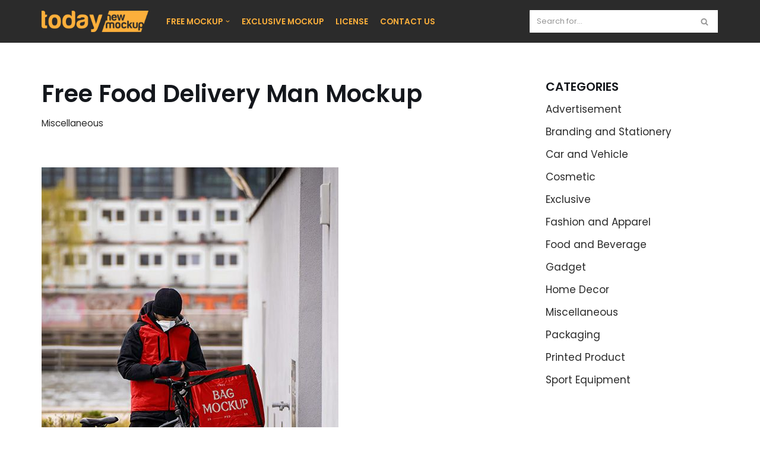

--- FILE ---
content_type: text/html; charset=UTF-8
request_url: https://newmockup.today/other/free-food-delivery-man-mockup/
body_size: 15840
content:
<!DOCTYPE html>
<html lang="en-US">

<head>
	
	<script src="https://cdn.paddle.com/paddle/paddle.js"></script>
<script type="text/javascript">
	Paddle.Setup({ vendor: 111007 });
</script>
	
	<!-- Google Tag Manager -->
<script>(function(w,d,s,l,i){w[l]=w[l]||[];w[l].push({'gtm.start':
new Date().getTime(),event:'gtm.js'});var f=d.getElementsByTagName(s)[0],
j=d.createElement(s),dl=l!='dataLayer'?'&l='+l:'';j.async=true;j.src=
'https://www.googletagmanager.com/gtm.js?id='+i+dl;f.parentNode.insertBefore(j,f);
})(window,document,'script','dataLayer','GTM-5TP37PBC');</script>
<!-- End Google Tag Manager -->
	
	
<!-- Google tag (gtag.js) -->
<script async src="https://www.googletagmanager.com/gtag/js?id=G-MRQE0ZX0EG"></script>
<script>
  window.dataLayer = window.dataLayer || [];
  function gtag(){dataLayer.push(arguments);}
  gtag('js', new Date());

  gtag('config', 'G-MRQE0ZX0EG');
</script>

	<!-- Google Tag Manager (noscript) -->
<noscript><iframe src="https://www.googletagmanager.com/ns.html?id=GTM-5TP37PBC"
height="0" width="0" style="display:none;visibility:hidden"></iframe></noscript>
<!-- End Google Tag Manager (noscript) -->
	
	<script async custom-element="amp-auto-ads"
        src="https://cdn.ampproject.org/v0/amp-auto-ads-0.1.js">
</script>
	
	<meta charset="UTF-8">
	<meta name="viewport" content="width=device-width, initial-scale=1, minimum-scale=1">
	<link rel="profile" href="http://gmpg.org/xfn/11">
			<link rel="pingback" href="https://newmockup.today/xmlrpc.php">
		<meta name='robots' content='index, follow, max-image-preview:large, max-snippet:-1, max-video-preview:-1' />

	<!-- This site is optimized with the Yoast SEO plugin v25.6 - https://yoast.com/wordpress/plugins/seo/ -->
	<title>Free Food Delivery Man Mockup - Free mockup</title>
	<meta name="description" content="Download our Free Food Delivery Man Mockup and see how your projects reach a higher level of professionalism." />
	<link rel="canonical" href="https://newmockup.today/other/free-food-delivery-man-mockup/" />
	<meta property="og:locale" content="en_US" />
	<meta property="og:type" content="article" />
	<meta property="og:title" content="Free Food Delivery Man Mockup - Free mockup" />
	<meta property="og:description" content="Download our Free Food Delivery Man Mockup and see how your projects reach a higher level of professionalism." />
	<meta property="og:url" content="https://newmockup.today/other/free-food-delivery-man-mockup/" />
	<meta property="og:site_name" content="Free mockup" />
	<meta property="article:published_time" content="2024-01-02T17:00:00+00:00" />
	<meta property="og:image" content="https://newmockup.today/wp-content/uploads/2023/12/Preview_today_small_free-food-delivery-man-mockup.jpg" />
	<meta property="og:image:width" content="300" />
	<meta property="og:image:height" content="300" />
	<meta property="og:image:type" content="image/jpeg" />
	<meta name="author" content="mockuptoday" />
	<meta name="twitter:card" content="summary_large_image" />
	<meta name="twitter:label1" content="Written by" />
	<meta name="twitter:data1" content="mockuptoday" />
	<meta name="twitter:label2" content="Est. reading time" />
	<meta name="twitter:data2" content="1 minute" />
	<script type="application/ld+json" class="yoast-schema-graph">{"@context":"https://schema.org","@graph":[{"@type":"Article","@id":"https://newmockup.today/other/free-food-delivery-man-mockup/#article","isPartOf":{"@id":"https://newmockup.today/other/free-food-delivery-man-mockup/"},"author":{"name":"mockuptoday","@id":"https://newmockup.today/#/schema/person/65d4132ffa3c3f32e0419a81213102fb"},"headline":"Free Food Delivery Man Mockup","datePublished":"2024-01-02T17:00:00+00:00","mainEntityOfPage":{"@id":"https://newmockup.today/other/free-food-delivery-man-mockup/"},"wordCount":57,"commentCount":0,"publisher":{"@id":"https://newmockup.today/#organization"},"image":{"@id":"https://newmockup.today/other/free-food-delivery-man-mockup/#primaryimage"},"thumbnailUrl":"https://newmockup.today/wp-content/uploads/2023/12/Preview_today_small_free-food-delivery-man-mockup.jpg","keywords":["backpack","bicycle","bike","box","brand","branding","delivery","food","free","freebie","man","pack","package","packaging"],"articleSection":["Miscellaneous"],"inLanguage":"en-US","potentialAction":[{"@type":"CommentAction","name":"Comment","target":["https://newmockup.today/other/free-food-delivery-man-mockup/#respond"]}]},{"@type":"WebPage","@id":"https://newmockup.today/other/free-food-delivery-man-mockup/","url":"https://newmockup.today/other/free-food-delivery-man-mockup/","name":"Free Food Delivery Man Mockup - Free mockup","isPartOf":{"@id":"https://newmockup.today/#website"},"primaryImageOfPage":{"@id":"https://newmockup.today/other/free-food-delivery-man-mockup/#primaryimage"},"image":{"@id":"https://newmockup.today/other/free-food-delivery-man-mockup/#primaryimage"},"thumbnailUrl":"https://newmockup.today/wp-content/uploads/2023/12/Preview_today_small_free-food-delivery-man-mockup.jpg","datePublished":"2024-01-02T17:00:00+00:00","description":"Download our Free Food Delivery Man Mockup and see how your projects reach a higher level of professionalism.","breadcrumb":{"@id":"https://newmockup.today/other/free-food-delivery-man-mockup/#breadcrumb"},"inLanguage":"en-US","potentialAction":[{"@type":"ReadAction","target":["https://newmockup.today/other/free-food-delivery-man-mockup/"]}]},{"@type":"ImageObject","inLanguage":"en-US","@id":"https://newmockup.today/other/free-food-delivery-man-mockup/#primaryimage","url":"https://newmockup.today/wp-content/uploads/2023/12/Preview_today_small_free-food-delivery-man-mockup.jpg","contentUrl":"https://newmockup.today/wp-content/uploads/2023/12/Preview_today_small_free-food-delivery-man-mockup.jpg","width":300,"height":300,"caption":"small_free-food-delivery-man-mockup"},{"@type":"BreadcrumbList","@id":"https://newmockup.today/other/free-food-delivery-man-mockup/#breadcrumb","itemListElement":[{"@type":"ListItem","position":1,"name":"Home","item":"https://newmockup.today/"},{"@type":"ListItem","position":2,"name":"Free Food Delivery Man Mockup"}]},{"@type":"WebSite","@id":"https://newmockup.today/#website","url":"https://newmockup.today/","name":"Free mockup","description":"new mockup today","publisher":{"@id":"https://newmockup.today/#organization"},"potentialAction":[{"@type":"SearchAction","target":{"@type":"EntryPoint","urlTemplate":"https://newmockup.today/?s={search_term_string}"},"query-input":{"@type":"PropertyValueSpecification","valueRequired":true,"valueName":"search_term_string"}}],"inLanguage":"en-US"},{"@type":"Organization","@id":"https://newmockup.today/#organization","name":"Free mockup","url":"https://newmockup.today/","logo":{"@type":"ImageObject","inLanguage":"en-US","@id":"https://newmockup.today/#/schema/logo/image/","url":"https://newmockup.today/wp-content/uploads/2021/09/cropped-newmockuptoday_2.png","contentUrl":"https://newmockup.today/wp-content/uploads/2021/09/cropped-newmockuptoday_2.png","width":250,"height":50,"caption":"Free mockup"},"image":{"@id":"https://newmockup.today/#/schema/logo/image/"}},{"@type":"Person","@id":"https://newmockup.today/#/schema/person/65d4132ffa3c3f32e0419a81213102fb","name":"mockuptoday","image":{"@type":"ImageObject","inLanguage":"en-US","@id":"https://newmockup.today/#/schema/person/image/","url":"https://secure.gravatar.com/avatar/d37d209642a606633b1b31234da4eea5?s=96&d=mm&r=g","contentUrl":"https://secure.gravatar.com/avatar/d37d209642a606633b1b31234da4eea5?s=96&d=mm&r=g","caption":"mockuptoday"},"sameAs":["http://newmockup.today"],"url":"https://newmockup.today/author/mockuptoday/"}]}</script>
	<!-- / Yoast SEO plugin. -->


<link rel='dns-prefetch' href='//www.googletagmanager.com' />
<link rel='dns-prefetch' href='//fonts.googleapis.com' />
<link rel='dns-prefetch' href='//pagead2.googlesyndication.com' />
<link rel="alternate" type="application/rss+xml" title="Free mockup &raquo; Feed" href="https://newmockup.today/feed/" />
<link rel="alternate" type="application/rss+xml" title="Free mockup &raquo; Comments Feed" href="https://newmockup.today/comments/feed/" />
<link rel="alternate" type="application/rss+xml" title="Free mockup &raquo; Free Food Delivery Man Mockup Comments Feed" href="https://newmockup.today/other/free-food-delivery-man-mockup/feed/" />
		<!-- This site uses the Google Analytics by MonsterInsights plugin v9.11.1 - Using Analytics tracking - https://www.monsterinsights.com/ -->
							<script src="//www.googletagmanager.com/gtag/js?id=G-MRQE0ZX0EG"  data-cfasync="false" data-wpfc-render="false" type="text/javascript" async></script>
			<script data-cfasync="false" data-wpfc-render="false" type="text/javascript">
				var mi_version = '9.11.1';
				var mi_track_user = true;
				var mi_no_track_reason = '';
								var MonsterInsightsDefaultLocations = {"page_location":"https:\/\/newmockup.today\/other\/free-food-delivery-man-mockup\/"};
								if ( typeof MonsterInsightsPrivacyGuardFilter === 'function' ) {
					var MonsterInsightsLocations = (typeof MonsterInsightsExcludeQuery === 'object') ? MonsterInsightsPrivacyGuardFilter( MonsterInsightsExcludeQuery ) : MonsterInsightsPrivacyGuardFilter( MonsterInsightsDefaultLocations );
				} else {
					var MonsterInsightsLocations = (typeof MonsterInsightsExcludeQuery === 'object') ? MonsterInsightsExcludeQuery : MonsterInsightsDefaultLocations;
				}

								var disableStrs = [
										'ga-disable-G-MRQE0ZX0EG',
									];

				/* Function to detect opted out users */
				function __gtagTrackerIsOptedOut() {
					for (var index = 0; index < disableStrs.length; index++) {
						if (document.cookie.indexOf(disableStrs[index] + '=true') > -1) {
							return true;
						}
					}

					return false;
				}

				/* Disable tracking if the opt-out cookie exists. */
				if (__gtagTrackerIsOptedOut()) {
					for (var index = 0; index < disableStrs.length; index++) {
						window[disableStrs[index]] = true;
					}
				}

				/* Opt-out function */
				function __gtagTrackerOptout() {
					for (var index = 0; index < disableStrs.length; index++) {
						document.cookie = disableStrs[index] + '=true; expires=Thu, 31 Dec 2099 23:59:59 UTC; path=/';
						window[disableStrs[index]] = true;
					}
				}

				if ('undefined' === typeof gaOptout) {
					function gaOptout() {
						__gtagTrackerOptout();
					}
				}
								window.dataLayer = window.dataLayer || [];

				window.MonsterInsightsDualTracker = {
					helpers: {},
					trackers: {},
				};
				if (mi_track_user) {
					function __gtagDataLayer() {
						dataLayer.push(arguments);
					}

					function __gtagTracker(type, name, parameters) {
						if (!parameters) {
							parameters = {};
						}

						if (parameters.send_to) {
							__gtagDataLayer.apply(null, arguments);
							return;
						}

						if (type === 'event') {
														parameters.send_to = monsterinsights_frontend.v4_id;
							var hookName = name;
							if (typeof parameters['event_category'] !== 'undefined') {
								hookName = parameters['event_category'] + ':' + name;
							}

							if (typeof MonsterInsightsDualTracker.trackers[hookName] !== 'undefined') {
								MonsterInsightsDualTracker.trackers[hookName](parameters);
							} else {
								__gtagDataLayer('event', name, parameters);
							}
							
						} else {
							__gtagDataLayer.apply(null, arguments);
						}
					}

					__gtagTracker('js', new Date());
					__gtagTracker('set', {
						'developer_id.dZGIzZG': true,
											});
					if ( MonsterInsightsLocations.page_location ) {
						__gtagTracker('set', MonsterInsightsLocations);
					}
										__gtagTracker('config', 'G-MRQE0ZX0EG', {"forceSSL":"true","link_attribution":"true"} );
										window.gtag = __gtagTracker;										(function () {
						/* https://developers.google.com/analytics/devguides/collection/analyticsjs/ */
						/* ga and __gaTracker compatibility shim. */
						var noopfn = function () {
							return null;
						};
						var newtracker = function () {
							return new Tracker();
						};
						var Tracker = function () {
							return null;
						};
						var p = Tracker.prototype;
						p.get = noopfn;
						p.set = noopfn;
						p.send = function () {
							var args = Array.prototype.slice.call(arguments);
							args.unshift('send');
							__gaTracker.apply(null, args);
						};
						var __gaTracker = function () {
							var len = arguments.length;
							if (len === 0) {
								return;
							}
							var f = arguments[len - 1];
							if (typeof f !== 'object' || f === null || typeof f.hitCallback !== 'function') {
								if ('send' === arguments[0]) {
									var hitConverted, hitObject = false, action;
									if ('event' === arguments[1]) {
										if ('undefined' !== typeof arguments[3]) {
											hitObject = {
												'eventAction': arguments[3],
												'eventCategory': arguments[2],
												'eventLabel': arguments[4],
												'value': arguments[5] ? arguments[5] : 1,
											}
										}
									}
									if ('pageview' === arguments[1]) {
										if ('undefined' !== typeof arguments[2]) {
											hitObject = {
												'eventAction': 'page_view',
												'page_path': arguments[2],
											}
										}
									}
									if (typeof arguments[2] === 'object') {
										hitObject = arguments[2];
									}
									if (typeof arguments[5] === 'object') {
										Object.assign(hitObject, arguments[5]);
									}
									if ('undefined' !== typeof arguments[1].hitType) {
										hitObject = arguments[1];
										if ('pageview' === hitObject.hitType) {
											hitObject.eventAction = 'page_view';
										}
									}
									if (hitObject) {
										action = 'timing' === arguments[1].hitType ? 'timing_complete' : hitObject.eventAction;
										hitConverted = mapArgs(hitObject);
										__gtagTracker('event', action, hitConverted);
									}
								}
								return;
							}

							function mapArgs(args) {
								var arg, hit = {};
								var gaMap = {
									'eventCategory': 'event_category',
									'eventAction': 'event_action',
									'eventLabel': 'event_label',
									'eventValue': 'event_value',
									'nonInteraction': 'non_interaction',
									'timingCategory': 'event_category',
									'timingVar': 'name',
									'timingValue': 'value',
									'timingLabel': 'event_label',
									'page': 'page_path',
									'location': 'page_location',
									'title': 'page_title',
									'referrer' : 'page_referrer',
								};
								for (arg in args) {
																		if (!(!args.hasOwnProperty(arg) || !gaMap.hasOwnProperty(arg))) {
										hit[gaMap[arg]] = args[arg];
									} else {
										hit[arg] = args[arg];
									}
								}
								return hit;
							}

							try {
								f.hitCallback();
							} catch (ex) {
							}
						};
						__gaTracker.create = newtracker;
						__gaTracker.getByName = newtracker;
						__gaTracker.getAll = function () {
							return [];
						};
						__gaTracker.remove = noopfn;
						__gaTracker.loaded = true;
						window['__gaTracker'] = __gaTracker;
					})();
									} else {
										console.log("");
					(function () {
						function __gtagTracker() {
							return null;
						}

						window['__gtagTracker'] = __gtagTracker;
						window['gtag'] = __gtagTracker;
					})();
									}
			</script>
							<!-- / Google Analytics by MonsterInsights -->
		<script type="text/javascript">
/* <![CDATA[ */
window._wpemojiSettings = {"baseUrl":"https:\/\/s.w.org\/images\/core\/emoji\/15.0.3\/72x72\/","ext":".png","svgUrl":"https:\/\/s.w.org\/images\/core\/emoji\/15.0.3\/svg\/","svgExt":".svg","source":{"concatemoji":"https:\/\/newmockup.today\/wp-includes\/js\/wp-emoji-release.min.js?ver=6.6.4"}};
/*! This file is auto-generated */
!function(i,n){var o,s,e;function c(e){try{var t={supportTests:e,timestamp:(new Date).valueOf()};sessionStorage.setItem(o,JSON.stringify(t))}catch(e){}}function p(e,t,n){e.clearRect(0,0,e.canvas.width,e.canvas.height),e.fillText(t,0,0);var t=new Uint32Array(e.getImageData(0,0,e.canvas.width,e.canvas.height).data),r=(e.clearRect(0,0,e.canvas.width,e.canvas.height),e.fillText(n,0,0),new Uint32Array(e.getImageData(0,0,e.canvas.width,e.canvas.height).data));return t.every(function(e,t){return e===r[t]})}function u(e,t,n){switch(t){case"flag":return n(e,"\ud83c\udff3\ufe0f\u200d\u26a7\ufe0f","\ud83c\udff3\ufe0f\u200b\u26a7\ufe0f")?!1:!n(e,"\ud83c\uddfa\ud83c\uddf3","\ud83c\uddfa\u200b\ud83c\uddf3")&&!n(e,"\ud83c\udff4\udb40\udc67\udb40\udc62\udb40\udc65\udb40\udc6e\udb40\udc67\udb40\udc7f","\ud83c\udff4\u200b\udb40\udc67\u200b\udb40\udc62\u200b\udb40\udc65\u200b\udb40\udc6e\u200b\udb40\udc67\u200b\udb40\udc7f");case"emoji":return!n(e,"\ud83d\udc26\u200d\u2b1b","\ud83d\udc26\u200b\u2b1b")}return!1}function f(e,t,n){var r="undefined"!=typeof WorkerGlobalScope&&self instanceof WorkerGlobalScope?new OffscreenCanvas(300,150):i.createElement("canvas"),a=r.getContext("2d",{willReadFrequently:!0}),o=(a.textBaseline="top",a.font="600 32px Arial",{});return e.forEach(function(e){o[e]=t(a,e,n)}),o}function t(e){var t=i.createElement("script");t.src=e,t.defer=!0,i.head.appendChild(t)}"undefined"!=typeof Promise&&(o="wpEmojiSettingsSupports",s=["flag","emoji"],n.supports={everything:!0,everythingExceptFlag:!0},e=new Promise(function(e){i.addEventListener("DOMContentLoaded",e,{once:!0})}),new Promise(function(t){var n=function(){try{var e=JSON.parse(sessionStorage.getItem(o));if("object"==typeof e&&"number"==typeof e.timestamp&&(new Date).valueOf()<e.timestamp+604800&&"object"==typeof e.supportTests)return e.supportTests}catch(e){}return null}();if(!n){if("undefined"!=typeof Worker&&"undefined"!=typeof OffscreenCanvas&&"undefined"!=typeof URL&&URL.createObjectURL&&"undefined"!=typeof Blob)try{var e="postMessage("+f.toString()+"("+[JSON.stringify(s),u.toString(),p.toString()].join(",")+"));",r=new Blob([e],{type:"text/javascript"}),a=new Worker(URL.createObjectURL(r),{name:"wpTestEmojiSupports"});return void(a.onmessage=function(e){c(n=e.data),a.terminate(),t(n)})}catch(e){}c(n=f(s,u,p))}t(n)}).then(function(e){for(var t in e)n.supports[t]=e[t],n.supports.everything=n.supports.everything&&n.supports[t],"flag"!==t&&(n.supports.everythingExceptFlag=n.supports.everythingExceptFlag&&n.supports[t]);n.supports.everythingExceptFlag=n.supports.everythingExceptFlag&&!n.supports.flag,n.DOMReady=!1,n.readyCallback=function(){n.DOMReady=!0}}).then(function(){return e}).then(function(){var e;n.supports.everything||(n.readyCallback(),(e=n.source||{}).concatemoji?t(e.concatemoji):e.wpemoji&&e.twemoji&&(t(e.twemoji),t(e.wpemoji)))}))}((window,document),window._wpemojiSettings);
/* ]]> */
</script>

<style id='wp-emoji-styles-inline-css' type='text/css'>

	img.wp-smiley, img.emoji {
		display: inline !important;
		border: none !important;
		box-shadow: none !important;
		height: 1em !important;
		width: 1em !important;
		margin: 0 0.07em !important;
		vertical-align: -0.1em !important;
		background: none !important;
		padding: 0 !important;
	}
</style>
<link rel='stylesheet' id='wp-block-library-css' href='https://newmockup.today/wp-includes/css/dist/block-library/style.min.css?ver=6.6.4' type='text/css' media='all' />
<style id='global-styles-inline-css' type='text/css'>
:root{--wp--preset--aspect-ratio--square: 1;--wp--preset--aspect-ratio--4-3: 4/3;--wp--preset--aspect-ratio--3-4: 3/4;--wp--preset--aspect-ratio--3-2: 3/2;--wp--preset--aspect-ratio--2-3: 2/3;--wp--preset--aspect-ratio--16-9: 16/9;--wp--preset--aspect-ratio--9-16: 9/16;--wp--preset--color--black: #000000;--wp--preset--color--cyan-bluish-gray: #abb8c3;--wp--preset--color--white: #ffffff;--wp--preset--color--pale-pink: #f78da7;--wp--preset--color--vivid-red: #cf2e2e;--wp--preset--color--luminous-vivid-orange: #ff6900;--wp--preset--color--luminous-vivid-amber: #fcb900;--wp--preset--color--light-green-cyan: #7bdcb5;--wp--preset--color--vivid-green-cyan: #00d084;--wp--preset--color--pale-cyan-blue: #8ed1fc;--wp--preset--color--vivid-cyan-blue: #0693e3;--wp--preset--color--vivid-purple: #9b51e0;--wp--preset--color--neve-link-color: var(--nv-primary-accent);--wp--preset--color--neve-link-hover-color: var(--nv-secondary-accent);--wp--preset--color--nv-site-bg: var(--nv-site-bg);--wp--preset--color--nv-light-bg: var(--nv-light-bg);--wp--preset--color--nv-dark-bg: var(--nv-dark-bg);--wp--preset--color--neve-text-color: var(--nv-text-color);--wp--preset--color--nv-text-dark-bg: var(--nv-text-dark-bg);--wp--preset--color--nv-c-1: var(--nv-c-1);--wp--preset--color--nv-c-2: var(--nv-c-2);--wp--preset--gradient--vivid-cyan-blue-to-vivid-purple: linear-gradient(135deg,rgba(6,147,227,1) 0%,rgb(155,81,224) 100%);--wp--preset--gradient--light-green-cyan-to-vivid-green-cyan: linear-gradient(135deg,rgb(122,220,180) 0%,rgb(0,208,130) 100%);--wp--preset--gradient--luminous-vivid-amber-to-luminous-vivid-orange: linear-gradient(135deg,rgba(252,185,0,1) 0%,rgba(255,105,0,1) 100%);--wp--preset--gradient--luminous-vivid-orange-to-vivid-red: linear-gradient(135deg,rgba(255,105,0,1) 0%,rgb(207,46,46) 100%);--wp--preset--gradient--very-light-gray-to-cyan-bluish-gray: linear-gradient(135deg,rgb(238,238,238) 0%,rgb(169,184,195) 100%);--wp--preset--gradient--cool-to-warm-spectrum: linear-gradient(135deg,rgb(74,234,220) 0%,rgb(151,120,209) 20%,rgb(207,42,186) 40%,rgb(238,44,130) 60%,rgb(251,105,98) 80%,rgb(254,248,76) 100%);--wp--preset--gradient--blush-light-purple: linear-gradient(135deg,rgb(255,206,236) 0%,rgb(152,150,240) 100%);--wp--preset--gradient--blush-bordeaux: linear-gradient(135deg,rgb(254,205,165) 0%,rgb(254,45,45) 50%,rgb(107,0,62) 100%);--wp--preset--gradient--luminous-dusk: linear-gradient(135deg,rgb(255,203,112) 0%,rgb(199,81,192) 50%,rgb(65,88,208) 100%);--wp--preset--gradient--pale-ocean: linear-gradient(135deg,rgb(255,245,203) 0%,rgb(182,227,212) 50%,rgb(51,167,181) 100%);--wp--preset--gradient--electric-grass: linear-gradient(135deg,rgb(202,248,128) 0%,rgb(113,206,126) 100%);--wp--preset--gradient--midnight: linear-gradient(135deg,rgb(2,3,129) 0%,rgb(40,116,252) 100%);--wp--preset--font-size--small: 13px;--wp--preset--font-size--medium: 20px;--wp--preset--font-size--large: 36px;--wp--preset--font-size--x-large: 42px;--wp--preset--spacing--20: 0.44rem;--wp--preset--spacing--30: 0.67rem;--wp--preset--spacing--40: 1rem;--wp--preset--spacing--50: 1.5rem;--wp--preset--spacing--60: 2.25rem;--wp--preset--spacing--70: 3.38rem;--wp--preset--spacing--80: 5.06rem;--wp--preset--shadow--natural: 6px 6px 9px rgba(0, 0, 0, 0.2);--wp--preset--shadow--deep: 12px 12px 50px rgba(0, 0, 0, 0.4);--wp--preset--shadow--sharp: 6px 6px 0px rgba(0, 0, 0, 0.2);--wp--preset--shadow--outlined: 6px 6px 0px -3px rgba(255, 255, 255, 1), 6px 6px rgba(0, 0, 0, 1);--wp--preset--shadow--crisp: 6px 6px 0px rgba(0, 0, 0, 1);}:where(body) { margin: 0; }.wp-site-blocks > .alignleft { float: left; margin-right: 2em; }.wp-site-blocks > .alignright { float: right; margin-left: 2em; }.wp-site-blocks > .aligncenter { justify-content: center; margin-left: auto; margin-right: auto; }:where(.wp-site-blocks) > * { margin-block-start: 24px; margin-block-end: 0; }:where(.wp-site-blocks) > :first-child { margin-block-start: 0; }:where(.wp-site-blocks) > :last-child { margin-block-end: 0; }:root { --wp--style--block-gap: 24px; }:root :where(.is-layout-flow) > :first-child{margin-block-start: 0;}:root :where(.is-layout-flow) > :last-child{margin-block-end: 0;}:root :where(.is-layout-flow) > *{margin-block-start: 24px;margin-block-end: 0;}:root :where(.is-layout-constrained) > :first-child{margin-block-start: 0;}:root :where(.is-layout-constrained) > :last-child{margin-block-end: 0;}:root :where(.is-layout-constrained) > *{margin-block-start: 24px;margin-block-end: 0;}:root :where(.is-layout-flex){gap: 24px;}:root :where(.is-layout-grid){gap: 24px;}.is-layout-flow > .alignleft{float: left;margin-inline-start: 0;margin-inline-end: 2em;}.is-layout-flow > .alignright{float: right;margin-inline-start: 2em;margin-inline-end: 0;}.is-layout-flow > .aligncenter{margin-left: auto !important;margin-right: auto !important;}.is-layout-constrained > .alignleft{float: left;margin-inline-start: 0;margin-inline-end: 2em;}.is-layout-constrained > .alignright{float: right;margin-inline-start: 2em;margin-inline-end: 0;}.is-layout-constrained > .aligncenter{margin-left: auto !important;margin-right: auto !important;}.is-layout-constrained > :where(:not(.alignleft):not(.alignright):not(.alignfull)){margin-left: auto !important;margin-right: auto !important;}body .is-layout-flex{display: flex;}.is-layout-flex{flex-wrap: wrap;align-items: center;}.is-layout-flex > :is(*, div){margin: 0;}body .is-layout-grid{display: grid;}.is-layout-grid > :is(*, div){margin: 0;}body{padding-top: 0px;padding-right: 0px;padding-bottom: 0px;padding-left: 0px;}a:where(:not(.wp-element-button)){text-decoration: underline;}:root :where(.wp-element-button, .wp-block-button__link){background-color: #32373c;border-width: 0;color: #fff;font-family: inherit;font-size: inherit;line-height: inherit;padding: calc(0.667em + 2px) calc(1.333em + 2px);text-decoration: none;}.has-black-color{color: var(--wp--preset--color--black) !important;}.has-cyan-bluish-gray-color{color: var(--wp--preset--color--cyan-bluish-gray) !important;}.has-white-color{color: var(--wp--preset--color--white) !important;}.has-pale-pink-color{color: var(--wp--preset--color--pale-pink) !important;}.has-vivid-red-color{color: var(--wp--preset--color--vivid-red) !important;}.has-luminous-vivid-orange-color{color: var(--wp--preset--color--luminous-vivid-orange) !important;}.has-luminous-vivid-amber-color{color: var(--wp--preset--color--luminous-vivid-amber) !important;}.has-light-green-cyan-color{color: var(--wp--preset--color--light-green-cyan) !important;}.has-vivid-green-cyan-color{color: var(--wp--preset--color--vivid-green-cyan) !important;}.has-pale-cyan-blue-color{color: var(--wp--preset--color--pale-cyan-blue) !important;}.has-vivid-cyan-blue-color{color: var(--wp--preset--color--vivid-cyan-blue) !important;}.has-vivid-purple-color{color: var(--wp--preset--color--vivid-purple) !important;}.has-neve-link-color-color{color: var(--wp--preset--color--neve-link-color) !important;}.has-neve-link-hover-color-color{color: var(--wp--preset--color--neve-link-hover-color) !important;}.has-nv-site-bg-color{color: var(--wp--preset--color--nv-site-bg) !important;}.has-nv-light-bg-color{color: var(--wp--preset--color--nv-light-bg) !important;}.has-nv-dark-bg-color{color: var(--wp--preset--color--nv-dark-bg) !important;}.has-neve-text-color-color{color: var(--wp--preset--color--neve-text-color) !important;}.has-nv-text-dark-bg-color{color: var(--wp--preset--color--nv-text-dark-bg) !important;}.has-nv-c-1-color{color: var(--wp--preset--color--nv-c-1) !important;}.has-nv-c-2-color{color: var(--wp--preset--color--nv-c-2) !important;}.has-black-background-color{background-color: var(--wp--preset--color--black) !important;}.has-cyan-bluish-gray-background-color{background-color: var(--wp--preset--color--cyan-bluish-gray) !important;}.has-white-background-color{background-color: var(--wp--preset--color--white) !important;}.has-pale-pink-background-color{background-color: var(--wp--preset--color--pale-pink) !important;}.has-vivid-red-background-color{background-color: var(--wp--preset--color--vivid-red) !important;}.has-luminous-vivid-orange-background-color{background-color: var(--wp--preset--color--luminous-vivid-orange) !important;}.has-luminous-vivid-amber-background-color{background-color: var(--wp--preset--color--luminous-vivid-amber) !important;}.has-light-green-cyan-background-color{background-color: var(--wp--preset--color--light-green-cyan) !important;}.has-vivid-green-cyan-background-color{background-color: var(--wp--preset--color--vivid-green-cyan) !important;}.has-pale-cyan-blue-background-color{background-color: var(--wp--preset--color--pale-cyan-blue) !important;}.has-vivid-cyan-blue-background-color{background-color: var(--wp--preset--color--vivid-cyan-blue) !important;}.has-vivid-purple-background-color{background-color: var(--wp--preset--color--vivid-purple) !important;}.has-neve-link-color-background-color{background-color: var(--wp--preset--color--neve-link-color) !important;}.has-neve-link-hover-color-background-color{background-color: var(--wp--preset--color--neve-link-hover-color) !important;}.has-nv-site-bg-background-color{background-color: var(--wp--preset--color--nv-site-bg) !important;}.has-nv-light-bg-background-color{background-color: var(--wp--preset--color--nv-light-bg) !important;}.has-nv-dark-bg-background-color{background-color: var(--wp--preset--color--nv-dark-bg) !important;}.has-neve-text-color-background-color{background-color: var(--wp--preset--color--neve-text-color) !important;}.has-nv-text-dark-bg-background-color{background-color: var(--wp--preset--color--nv-text-dark-bg) !important;}.has-nv-c-1-background-color{background-color: var(--wp--preset--color--nv-c-1) !important;}.has-nv-c-2-background-color{background-color: var(--wp--preset--color--nv-c-2) !important;}.has-black-border-color{border-color: var(--wp--preset--color--black) !important;}.has-cyan-bluish-gray-border-color{border-color: var(--wp--preset--color--cyan-bluish-gray) !important;}.has-white-border-color{border-color: var(--wp--preset--color--white) !important;}.has-pale-pink-border-color{border-color: var(--wp--preset--color--pale-pink) !important;}.has-vivid-red-border-color{border-color: var(--wp--preset--color--vivid-red) !important;}.has-luminous-vivid-orange-border-color{border-color: var(--wp--preset--color--luminous-vivid-orange) !important;}.has-luminous-vivid-amber-border-color{border-color: var(--wp--preset--color--luminous-vivid-amber) !important;}.has-light-green-cyan-border-color{border-color: var(--wp--preset--color--light-green-cyan) !important;}.has-vivid-green-cyan-border-color{border-color: var(--wp--preset--color--vivid-green-cyan) !important;}.has-pale-cyan-blue-border-color{border-color: var(--wp--preset--color--pale-cyan-blue) !important;}.has-vivid-cyan-blue-border-color{border-color: var(--wp--preset--color--vivid-cyan-blue) !important;}.has-vivid-purple-border-color{border-color: var(--wp--preset--color--vivid-purple) !important;}.has-neve-link-color-border-color{border-color: var(--wp--preset--color--neve-link-color) !important;}.has-neve-link-hover-color-border-color{border-color: var(--wp--preset--color--neve-link-hover-color) !important;}.has-nv-site-bg-border-color{border-color: var(--wp--preset--color--nv-site-bg) !important;}.has-nv-light-bg-border-color{border-color: var(--wp--preset--color--nv-light-bg) !important;}.has-nv-dark-bg-border-color{border-color: var(--wp--preset--color--nv-dark-bg) !important;}.has-neve-text-color-border-color{border-color: var(--wp--preset--color--neve-text-color) !important;}.has-nv-text-dark-bg-border-color{border-color: var(--wp--preset--color--nv-text-dark-bg) !important;}.has-nv-c-1-border-color{border-color: var(--wp--preset--color--nv-c-1) !important;}.has-nv-c-2-border-color{border-color: var(--wp--preset--color--nv-c-2) !important;}.has-vivid-cyan-blue-to-vivid-purple-gradient-background{background: var(--wp--preset--gradient--vivid-cyan-blue-to-vivid-purple) !important;}.has-light-green-cyan-to-vivid-green-cyan-gradient-background{background: var(--wp--preset--gradient--light-green-cyan-to-vivid-green-cyan) !important;}.has-luminous-vivid-amber-to-luminous-vivid-orange-gradient-background{background: var(--wp--preset--gradient--luminous-vivid-amber-to-luminous-vivid-orange) !important;}.has-luminous-vivid-orange-to-vivid-red-gradient-background{background: var(--wp--preset--gradient--luminous-vivid-orange-to-vivid-red) !important;}.has-very-light-gray-to-cyan-bluish-gray-gradient-background{background: var(--wp--preset--gradient--very-light-gray-to-cyan-bluish-gray) !important;}.has-cool-to-warm-spectrum-gradient-background{background: var(--wp--preset--gradient--cool-to-warm-spectrum) !important;}.has-blush-light-purple-gradient-background{background: var(--wp--preset--gradient--blush-light-purple) !important;}.has-blush-bordeaux-gradient-background{background: var(--wp--preset--gradient--blush-bordeaux) !important;}.has-luminous-dusk-gradient-background{background: var(--wp--preset--gradient--luminous-dusk) !important;}.has-pale-ocean-gradient-background{background: var(--wp--preset--gradient--pale-ocean) !important;}.has-electric-grass-gradient-background{background: var(--wp--preset--gradient--electric-grass) !important;}.has-midnight-gradient-background{background: var(--wp--preset--gradient--midnight) !important;}.has-small-font-size{font-size: var(--wp--preset--font-size--small) !important;}.has-medium-font-size{font-size: var(--wp--preset--font-size--medium) !important;}.has-large-font-size{font-size: var(--wp--preset--font-size--large) !important;}.has-x-large-font-size{font-size: var(--wp--preset--font-size--x-large) !important;}
:root :where(.wp-block-pullquote){font-size: 1.5em;line-height: 1.6;}
</style>
<link rel='stylesheet' id='neve-style-css' href='https://newmockup.today/wp-content/themes/neve/style-main-new.min.css?ver=3.3.3' type='text/css' media='all' />
<style id='neve-style-inline-css' type='text/css'>
.nv-meta-list li.meta:not(:last-child):after { content:"/" }.nv-meta-list .no-mobile{
			display:none;
		}.nv-meta-list li.last::after{
			content: ""!important;
		}@media (min-width: 769px) {
			.nv-meta-list .no-mobile {
				display: inline-block;
			}
			.nv-meta-list li.last:not(:last-child)::after {
		 		content: "/" !important;
			}
		}
 :root{ --container: 800px;--postwidth:100%; --primarybtnbg: var(--nv-secondary-accent); --secondarybtnbg: var(--nv-primary-accent); --primarybtnhoverbg: var(--nv-secondary-accent); --secondarybtnhoverbg: var(--nv-primary-accent); --primarybtncolor: var(--nv-text-color); --secondarybtncolor: var(--nv-text-dark-bg); --primarybtnhovercolor: var(--nv-text-color); --secondarybtnhovercolor: var(--nv-text-dark-bg);--btnpadding:16px 35px;--primarybtnpadding:16px 35px;--secondarybtnpadding:16px 35px; --btnfs: 14px; --btnlineheight: 1.6em; --bodyfontfamily: Poppins; --bodyfontsize: 15px; --bodylineheight: 1.6em; --bodyletterspacing: 0px; --bodyfontweight: 400; --bodytexttransform: none; --headingsfontfamily: Poppins; --h1fontsize: 39px; --h1fontweight: 600; --h1lineheight: 1.2em; --h1letterspacing: 0px; --h1texttransform: capitalize; --h2fontsize: 30px; --h2fontweight: 600; --h2lineheight: 1.3em; --h2letterspacing: 0px; --h2texttransform: none; --h3fontsize: 20px; --h3fontweight: 600; --h3lineheight: 1.3em; --h3letterspacing: 0px; --h3texttransform: none; --h4fontsize: 16px; --h4fontweight: 600; --h4lineheight: 1.3em; --h4letterspacing: 0px; --h4texttransform: none; --h5fontsize: 14px; --h5fontweight: 600; --h5lineheight: 1.3em; --h5letterspacing: 0px; --h5texttransform: none; --h6fontsize: 14px; --h6fontweight: 600; --h6lineheight: 1.3em; --h6letterspacing: 0px; --h6texttransform: none;--formfieldborderwidth:2px;--formfieldborderradius:3px; --formfieldbgcolor: var(--nv-site-bg); --formfieldbordercolor: #dddddd; --formfieldcolor: var(--nv-text-color);--formfieldpadding:10px 12px; } .single-post-container .alignfull > [class*="__inner-container"], .single-post-container .alignwide > [class*="__inner-container"]{ max-width:770px } .nv-meta-list{ --avatarsize: 20px; } .single .nv-meta-list{ --avatarsize: 20px; } .blog .blog-entry-title, .archive .blog-entry-title{ --fontweight: 600; --texttransform: capitalize; } .single h1.entry-title{ --texttransform: capitalize; } .nv-post-thumbnail-wrap{ --boxshadow:0 3px 6px -5px rgba(0, 0, 0, 0.1), 0 4px 8px rgba(0, 0, 0, 0.1); } .nv-post-cover{ --height: 250px;--padding:40px 15px;--justify: flex-start; --textalign: left; --valign: center; } .nv-post-cover .nv-title-meta-wrap, .nv-page-title-wrap, .entry-header{ --textalign: left; } .nv-is-boxed.nv-title-meta-wrap{ --padding:40px 15px; --bgcolor: var(--nv-dark-bg); } .nv-overlay{ --opacity: 85; --blendmode: normal; } .nv-is-boxed.nv-comments-wrap{ --padding:20px; } .nv-is-boxed.comment-respond{ --padding:20px; } .nv-single-post-wrap{ --spacing: 60px; } .global-styled{ --bgcolor: var(--nv-site-bg); } .header-top{ --rowbcolor: var(--nv-light-bg); --color: #000000; --bgcolor: #000000; } .header-main{ --rowbcolor: var(--nv-light-bg); --color: var(--nv-secondary-accent); --bgcolor: var(--nv-primary-accent); } .header-bottom{ --rowbcolor: var(--nv-light-bg); --color: var(--nv-text-color); --bgcolor: var(--nv-site-bg); } .header-menu-sidebar-bg{ --justify: flex-start; --textalign: left;--flexg: 1; --color: var(--nv-text-color); --bgcolor: var(--nv-primary-accent); } .header-menu-sidebar{ width: 360px; } .builder-item--logo{ --maxwidth: 150px;--padding:10px 0; --textalign: center;--justify: center; } .builder-item--nav-icon,.header-menu-sidebar .close-sidebar-panel .navbar-toggle{ --bgcolor: var(--nv-primary-accent); --color: var(--nv-secondary-accent);--borderradius:3px;--borderwidth:1px; } .builder-item--nav-icon{ --padding:10px 15px 10px 15px;; } .builder-item--primary-menu{ --color: var(--nv-secondary-accent); --hovercolor: var(--nv-site-bg); --activecolor: var(--nv-secondary-accent); --spacing: 20px; --height: 25px; --fontsize: 1em; --lineheight: 1.6em; --letterspacing: 0px; --fontweight: 600; --texttransform: none; --iconsize: 1em; } .hfg-is-group.has-primary-menu .inherit-ff{ --inheritedfw: 600; } .builder-item--header_search{ --height: 45px; --formfieldfontsize: 14px;--formfieldborderwidth:2px;--formfieldborderradius:2px; --formfieldbordercolor: var(--nv-primary-accent); --formfieldcolor: var(--nv-primary-accent); } .footer-top-inner .row{ grid-template-columns:1fr 1fr 1fr; --valign: flex-start; } .footer-top{ --rowbcolor: var(--nv-light-bg); --color: var(--nv-text-color); --bgcolor: var(--nv-site-bg); } .footer-main-inner .row{ grid-template-columns:1fr; --valign: flex-start; } .footer-main{ --rowbwidth:0px; --rowbcolor: var(--nv-light-bg); --color: #b0b1b0; --bgcolor: var(--nv-site-bg); } .footer-bottom-inner .row{ grid-template-columns:1fr 1fr 2fr; --valign: flex-start; } .footer-bottom{ --rowbcolor: var(--nv-light-bg); --color: #313131; --bgcolor: #313131; } .builder-item--footer-four-widgets{ --textalign: left;--justify: flex-start; } .builder-item--footer-menu{ --color: #fcaf3b; --hovercolor: #313131; --spacing: 20px; --height: 25px; --fontsize: 1em; --lineheight: 1.6; --letterspacing: 0px; --fontweight: 500; --texttransform: none; --iconsize: 1em; --textalign: left;--justify: flex-start; } @media(min-width: 576px){ :root{ --container: 992px;--postwidth:50%;--btnpadding:16px 35px;--primarybtnpadding:16px 35px;--secondarybtnpadding:16px 35px; --btnfs: 14px; --btnlineheight: 1.6em; --bodyfontsize: 16px; --bodylineheight: 1.6em; --bodyletterspacing: 0px; --h1fontsize: 55px; --h1lineheight: 1.3em; --h1letterspacing: 0px; --h2fontsize: 35px; --h2lineheight: 1.3em; --h2letterspacing: 0px; --h3fontsize: 20px; --h3lineheight: 1.3em; --h3letterspacing: 0px; --h4fontsize: 16px; --h4lineheight: 1.3em; --h4letterspacing: 0px; --h5fontsize: 14px; --h5lineheight: 1.3em; --h5letterspacing: 0px; --h6fontsize: 14px; --h6lineheight: 1.3em; --h6letterspacing: 0px; } .single-post-container .alignfull > [class*="__inner-container"], .single-post-container .alignwide > [class*="__inner-container"]{ max-width:962px } .nv-meta-list{ --avatarsize: 20px; } .single .nv-meta-list{ --avatarsize: 20px; } .nv-post-cover{ --height: 320px;--padding:60px 30px;--justify: flex-start; --textalign: left; --valign: center; } .nv-post-cover .nv-title-meta-wrap, .nv-page-title-wrap, .entry-header{ --textalign: left; } .nv-is-boxed.nv-title-meta-wrap{ --padding:60px 30px; } .nv-is-boxed.nv-comments-wrap{ --padding:30px; } .nv-is-boxed.comment-respond{ --padding:30px; } .nv-single-post-wrap{ --spacing: 60px; } .header-menu-sidebar-bg{ --justify: flex-start; --textalign: left;--flexg: 1; } .header-menu-sidebar{ width: 360px; } .builder-item--logo{ --maxwidth: 180px;--padding:10px 0; --textalign: center;--justify: center; } .builder-item--nav-icon{ --padding:10px 15px; } .builder-item--primary-menu{ --spacing: 20px; --height: 25px; --fontsize: 1em; --lineheight: 1.6em; --letterspacing: 0px; --iconsize: 1em; } .builder-item--header_search{ --height: 40px; --formfieldfontsize: 14px;--formfieldborderwidth:1px;--formfieldborderradius:2px; } .footer-main{ --rowbwidth:0px; } .builder-item--footer-four-widgets{ --textalign: left;--justify: flex-start; } .builder-item--footer-menu{ --spacing: 20px; --height: 25px; --fontsize: 1em; --lineheight: 1.6; --letterspacing: 0px; --iconsize: 1em; --textalign: left;--justify: flex-start; } }@media(min-width: 960px){ :root{ --container: 1170px;--postwidth:33.333333333333%;--btnpadding:16px 35px;--primarybtnpadding:16px 35px;--secondarybtnpadding:16px 35px; --btnfs: 16px; --btnlineheight: 1.6em; --bodyfontsize: 17px; --bodylineheight: 1.7em; --bodyletterspacing: 0px; --h1fontsize: 40px; --h1lineheight: 1.3em; --h1letterspacing: 0px; --h2fontsize: 50px; --h2lineheight: 1.3em; --h2letterspacing: 0px; --h3fontsize: 24px; --h3lineheight: 1.3em; --h3letterspacing: 0px; --h4fontsize: 20px; --h4lineheight: 1.3em; --h4letterspacing: 0px; --h5fontsize: 16px; --h5lineheight: 1.3em; --h5letterspacing: 0px; --h6fontsize: 16px; --h6lineheight: 1.3em; --h6letterspacing: 0px; } body:not(.single):not(.archive):not(.blog):not(.search):not(.error404) .neve-main > .container .col, body.post-type-archive-course .neve-main > .container .col, body.post-type-archive-llms_membership .neve-main > .container .col{ max-width: 100%; } body:not(.single):not(.archive):not(.blog):not(.search):not(.error404) .nv-sidebar-wrap, body.post-type-archive-course .nv-sidebar-wrap, body.post-type-archive-llms_membership .nv-sidebar-wrap{ max-width: 0%; } .neve-main > .archive-container .nv-index-posts.col{ max-width: 75%; } .neve-main > .archive-container .nv-sidebar-wrap{ max-width: 25%; } .neve-main > .single-post-container .nv-single-post-wrap.col{ max-width: 70%; } .single-post-container .alignfull > [class*="__inner-container"], .single-post-container .alignwide > [class*="__inner-container"]{ max-width:789px } .container-fluid.single-post-container .alignfull > [class*="__inner-container"], .container-fluid.single-post-container .alignwide > [class*="__inner-container"]{ max-width:calc(70% + 15px) } .neve-main > .single-post-container .nv-sidebar-wrap{ max-width: 30%; } .nv-meta-list{ --avatarsize: 20px; } .single .nv-meta-list{ --avatarsize: 20px; } .blog .blog-entry-title, .archive .blog-entry-title{ --fontsize: 20px; } .single h1.entry-title{ --fontsize: 40px; } .nv-post-cover{ --height: 250px;--padding:60px 40px 60px 40px;;--justify: flex-start; --textalign: left; --valign: center; } .nv-post-cover .nv-title-meta-wrap, .nv-page-title-wrap, .entry-header{ --textalign: left; } .nv-is-boxed.nv-title-meta-wrap{ --padding:60px 40px; } .nv-is-boxed.nv-comments-wrap{ --padding:40px; } .nv-is-boxed.comment-respond{ --padding:40px; } .nv-single-post-wrap{ --spacing: 60px; } .header-bottom{ --height:1px; } .header-menu-sidebar-bg{ --justify: flex-start; --textalign: left;--flexg: 1; } .header-menu-sidebar{ width: 360px; } .builder-item--logo{ --maxwidth: 180px;--padding:10px 0; --textalign: center;--justify: center; } .builder-item--nav-icon{ --padding:10px 15px; } .builder-item--primary-menu{ --spacing: 20px; --height: 25px; --fontsize: 0.8em; --lineheight: 1.6em; --letterspacing: 0px; --iconsize: 0.8em; } .builder-item--header_search{ --height: 40px; --formfieldfontsize: 13px;--formfieldborderwidth:1px;--formfieldborderradius:2px; } .footer-main{ --rowbwidth:0px; } .builder-item--footer-four-widgets{ --textalign: center;--justify: center; } .builder-item--footer-menu{ --spacing: 20px; --height: 25px; --fontsize: 1em; --lineheight: 1.6; --letterspacing: 0px; --iconsize: 1em; --textalign: left;--justify: flex-start; } }:root{--nv-primary-accent:#2b2b2b;--nv-secondary-accent:#fcaf3b;--nv-site-bg:#ffffff;--nv-light-bg:#ededed;--nv-dark-bg:#14171c;--nv-text-color:#14171c;--nv-text-dark-bg:#ffffff;--nv-c-1:#77b978;--nv-c-2:#f37262;--nv-fallback-ff:Arial, Helvetica, sans-serif;}
</style>
<link rel='stylesheet' id='neve-google-font-poppins-css' href='//fonts.googleapis.com/css?family=Poppins%3A400%2C600%2C500&#038;display=swap&#038;ver=3.3.3' type='text/css' media='all' />
<script type="text/javascript" src="https://newmockup.today/wp-content/plugins/google-analytics-for-wordpress/assets/js/frontend-gtag.min.js?ver=9.11.1" id="monsterinsights-frontend-script-js" async="async" data-wp-strategy="async"></script>
<script data-cfasync="false" data-wpfc-render="false" type="text/javascript" id='monsterinsights-frontend-script-js-extra'>/* <![CDATA[ */
var monsterinsights_frontend = {"js_events_tracking":"true","download_extensions":"doc,pdf,ppt,zip,xls,docx,pptx,xlsx","inbound_paths":"[{\"path\":\"\\\/go\\\/\",\"label\":\"affiliate\"},{\"path\":\"\\\/recommend\\\/\",\"label\":\"affiliate\"}]","home_url":"https:\/\/newmockup.today","hash_tracking":"false","v4_id":"G-MRQE0ZX0EG"};/* ]]> */
</script>
<script type="text/javascript" src="https://newmockup.today/wp-includes/js/jquery/jquery.min.js?ver=3.7.1" id="jquery-core-js"></script>
<script type="text/javascript" src="https://newmockup.today/wp-includes/js/jquery/jquery-migrate.min.js?ver=3.4.1" id="jquery-migrate-js"></script>

<!-- Google tag (gtag.js) snippet added by Site Kit -->
<!-- Google Analytics snippet added by Site Kit -->
<script type="text/javascript" src="https://www.googletagmanager.com/gtag/js?id=G-5K0QX1JGKL" id="google_gtagjs-js" async></script>
<script type="text/javascript" id="google_gtagjs-js-after">
/* <![CDATA[ */
window.dataLayer = window.dataLayer || [];function gtag(){dataLayer.push(arguments);}
gtag("set","linker",{"domains":["newmockup.today"]});
gtag("js", new Date());
gtag("set", "developer_id.dZTNiMT", true);
gtag("config", "G-5K0QX1JGKL");
/* ]]> */
</script>
<link rel="https://api.w.org/" href="https://newmockup.today/wp-json/" /><link rel="alternate" title="JSON" type="application/json" href="https://newmockup.today/wp-json/wp/v2/posts/5880" /><link rel="EditURI" type="application/rsd+xml" title="RSD" href="https://newmockup.today/xmlrpc.php?rsd" />
<meta name="generator" content="WordPress 6.6.4" />
<link rel='shortlink' href='https://newmockup.today/?p=5880' />
<link rel="alternate" title="oEmbed (JSON)" type="application/json+oembed" href="https://newmockup.today/wp-json/oembed/1.0/embed?url=https%3A%2F%2Fnewmockup.today%2Fother%2Ffree-food-delivery-man-mockup%2F" />
<link rel="alternate" title="oEmbed (XML)" type="text/xml+oembed" href="https://newmockup.today/wp-json/oembed/1.0/embed?url=https%3A%2F%2Fnewmockup.today%2Fother%2Ffree-food-delivery-man-mockup%2F&#038;format=xml" />
<meta name="generator" content="Site Kit by Google 1.170.0" />
<!-- Google AdSense meta tags added by Site Kit -->
<meta name="google-adsense-platform-account" content="ca-host-pub-2644536267352236">
<meta name="google-adsense-platform-domain" content="sitekit.withgoogle.com">
<!-- End Google AdSense meta tags added by Site Kit -->

<!-- Google AdSense snippet added by Site Kit -->
<script type="text/javascript" async="async" src="https://pagead2.googlesyndication.com/pagead/js/adsbygoogle.js?client=ca-pub-6206255522322197&amp;host=ca-host-pub-2644536267352236" crossorigin="anonymous"></script>

<!-- End Google AdSense snippet added by Site Kit -->
<link rel="icon" href="https://newmockup.today/wp-content/uploads/2021/09/cropped-newmockuptoday_icon-2-32x32.png" sizes="32x32" />
<link rel="icon" href="https://newmockup.today/wp-content/uploads/2021/09/cropped-newmockuptoday_icon-2-192x192.png" sizes="192x192" />
<link rel="apple-touch-icon" href="https://newmockup.today/wp-content/uploads/2021/09/cropped-newmockuptoday_icon-2-180x180.png" />
<meta name="msapplication-TileImage" content="https://newmockup.today/wp-content/uploads/2021/09/cropped-newmockuptoday_icon-2-270x270.png" />

	</head>

<body
	class="post-template-default single single-post postid-5880 single-format-standard wp-custom-logo  nv-blog-grid nv-sidebar-right menu_sidebar_slide_right" id="neve_body"  
	>  
	  
	
	<amp-auto-ads type="adsense"
        data-ad-client="ca-pub-6206255522322197">
</amp-auto-ads>
	
	  
<div class="wrapper">
	
	<header class="header"  >
		<a class="neve-skip-link show-on-focus" href="#content" >
			Skip to content		</a>
		<div id="header-grid"  class="hfg_header site-header">
	
<nav class="header--row header-main hide-on-mobile hide-on-tablet layout-full-contained nv-navbar header--row"
	data-row-id="main" data-show-on="desktop">

	<div
		class="header--row-inner header-main-inner">
		<div class="container">
			<div
				class="row row--wrapper"
				data-section="hfg_header_layout_main" >
				<div class="hfg-slot left"><div class="builder-item desktop-center"><div class="item--inner builder-item--logo"
		data-section="title_tagline"
		data-item-id="logo">
	
<div class="site-logo">
	<a class="brand" href="https://newmockup.today/" title="Free mockup"
			aria-label="Free mockup"><img width="250" height="50" src="https://newmockup.today/wp-content/uploads/2021/09/cropped-newmockuptoday_2.png" class="neve-site-logo skip-lazy" alt="newmockuptoday logo" data-variant="logo" decoding="async" /></a></div>

	</div>

</div><div class="builder-item has-nav"><div class="item--inner builder-item--primary-menu has_menu"
		data-section="header_menu_primary"
		data-item-id="primary-menu">
	<div class="nv-nav-wrap">
	<div role="navigation" class="style-plain nav-menu-primary"
			aria-label="Primary Menu">

		<ul id="nv-primary-navigation-main" class="primary-menu-ul nav-ul"><li id="menu-item-257" class="menu-item menu-item-type-custom menu-item-object-custom menu-item-home menu-item-has-children menu-item-257"><a href="https://newmockup.today/"><span class="menu-item-title-wrap dd-title">FREE MOCKUP</span><div tabindex="-1" class="caret-wrap 1"><span class="caret"><svg xmlns="http://www.w3.org/2000/svg" viewBox="0 0 448 512"><path d="M207.029 381.476L12.686 187.132c-9.373-9.373-9.373-24.569 0-33.941l22.667-22.667c9.357-9.357 24.522-9.375 33.901-.04L224 284.505l154.745-154.021c9.379-9.335 24.544-9.317 33.901.04l22.667 22.667c9.373 9.373 9.373 24.569 0 33.941L240.971 381.476c-9.373 9.372-24.569 9.372-33.942 0z"/></svg></span></div></a>
<ul class="sub-menu">
	<li id="menu-item-91" class="menu-item menu-item-type-taxonomy menu-item-object-category menu-item-91"><a href="https://newmockup.today/category/advertisement/">Advertisement</a></li>
	<li id="menu-item-92" class="menu-item menu-item-type-taxonomy menu-item-object-category menu-item-92"><a href="https://newmockup.today/category/branding-and-stationery/">Branding and Stationery</a></li>
	<li id="menu-item-93" class="menu-item menu-item-type-taxonomy menu-item-object-category menu-item-93"><a href="https://newmockup.today/category/car-and-vehicle/">Car and Vehicle</a></li>
	<li id="menu-item-94" class="menu-item menu-item-type-taxonomy menu-item-object-category menu-item-94"><a href="https://newmockup.today/category/cosmetic/">Cosmetic</a></li>
	<li id="menu-item-471" class="menu-item menu-item-type-taxonomy menu-item-object-category menu-item-471"><a href="https://newmockup.today/category/exclusive/">Exclusive</a></li>
	<li id="menu-item-95" class="menu-item menu-item-type-taxonomy menu-item-object-category menu-item-95"><a href="https://newmockup.today/category/fashion-and-apparel/">Fashion and Apparel</a></li>
	<li id="menu-item-96" class="menu-item menu-item-type-taxonomy menu-item-object-category menu-item-96"><a href="https://newmockup.today/category/food-and-beverage/">Food and Beverage</a></li>
	<li id="menu-item-97" class="menu-item menu-item-type-taxonomy menu-item-object-category menu-item-97"><a href="https://newmockup.today/category/gadget/">Gadget</a></li>
	<li id="menu-item-8348" class="menu-item menu-item-type-taxonomy menu-item-object-category menu-item-8348"><a href="https://newmockup.today/category/home-decor/">Home Decor</a></li>
	<li id="menu-item-98" class="menu-item menu-item-type-taxonomy menu-item-object-category menu-item-98"><a href="https://newmockup.today/category/packaging/">Packaging</a></li>
	<li id="menu-item-99" class="menu-item menu-item-type-taxonomy menu-item-object-category menu-item-99"><a href="https://newmockup.today/category/printed-product/">Printed Product</a></li>
	<li id="menu-item-9701" class="menu-item menu-item-type-taxonomy menu-item-object-category menu-item-9701"><a href="https://newmockup.today/category/sport-equipment/">Sport Equipment</a></li>
	<li id="menu-item-100" class="menu-item menu-item-type-taxonomy menu-item-object-category current-post-ancestor current-menu-parent current-post-parent menu-item-100"><a href="https://newmockup.today/category/other/">Miscellaneous</a></li>
</ul>
</li>
<li id="menu-item-1526" class="menu-item menu-item-type-custom menu-item-object-custom menu-item-1526"><a href="https://newmockup.today/category/exclusive/">EXCLUSIVE MOCKUP</a></li>
<li id="menu-item-4626" class="menu-item menu-item-type-post_type menu-item-object-page menu-item-4626"><a href="https://newmockup.today/license/">LICENSE</a></li>
<li id="menu-item-109" class="menu-item menu-item-type-post_type menu-item-object-page menu-item-109"><a href="https://newmockup.today/contact/">CONTACT US</a></li>
</ul>	</div>
</div>

	</div>

</div></div><div class="hfg-slot right"><div class="builder-item desktop-left"><div class="item--inner builder-item--header_search"
		data-section="header_search"
		data-item-id="header_search">
	<div class="component-wrap search-field">
	<div class="widget widget-search"  style="padding: 0;margin: 8px 2px;"  >
		
<form role="search"
	method="get"
	class="search-form"
	action="https://newmockup.today/">
	<label>
		<span class="screen-reader-text">Search for...</span>
	</label>
	<input type="search"
		class="search-field"
		aria-label="Search"
		placeholder="Search for..."
		value=""
		name="s"/>
	<button type="submit"
			class="search-submit"
			aria-label="Search">
		<span class="nv-search-icon-wrap">
			<span class="nv-icon nv-search" >
				<svg width="15" height="15" viewBox="0 0 1792 1792" xmlns="http://www.w3.org/2000/svg"><path d="M1216 832q0-185-131.5-316.5t-316.5-131.5-316.5 131.5-131.5 316.5 131.5 316.5 316.5 131.5 316.5-131.5 131.5-316.5zm512 832q0 52-38 90t-90 38q-54 0-90-38l-343-342q-179 124-399 124-143 0-273.5-55.5t-225-150-150-225-55.5-273.5 55.5-273.5 150-225 225-150 273.5-55.5 273.5 55.5 225 150 150 225 55.5 273.5q0 220-124 399l343 343q37 37 37 90z"/></svg>
			</span></span>
	</button>
	</form>
	</div>
</div>
	</div>

</div></div>							</div>
		</div>
	</div>
</nav>


<nav class="header--row header-main hide-on-desktop layout-full-contained nv-navbar header--row"
	data-row-id="main" data-show-on="mobile">

	<div
		class="header--row-inner header-main-inner">
		<div class="container">
			<div
				class="row row--wrapper"
				data-section="hfg_header_layout_main" >
				<div class="hfg-slot left"><div class="builder-item mobile-center tablet-center"><div class="item--inner builder-item--logo"
		data-section="title_tagline"
		data-item-id="logo">
	
<div class="site-logo">
	<a class="brand" href="https://newmockup.today/" title="Free mockup"
			aria-label="Free mockup"><img width="250" height="50" src="https://newmockup.today/wp-content/uploads/2021/09/cropped-newmockuptoday_2.png" class="neve-site-logo skip-lazy" alt="newmockuptoday logo" data-variant="logo" decoding="async" /></a></div>

	</div>

</div></div><div class="hfg-slot right"><div class="builder-item tablet-left mobile-left"><div class="item--inner builder-item--nav-icon"
		data-section="header_menu_icon"
		data-item-id="nav-icon">
	<div class="menu-mobile-toggle item-button navbar-toggle-wrapper">
	<button type="button" class=" navbar-toggle"
			value="Navigation Menu"
					aria-label="Navigation Menu ">
		<span class="nav-toggle-label">MENU</span>			<span class="bars">
				<span class="icon-bar"></span>
				<span class="icon-bar"></span>
				<span class="icon-bar"></span>
			</span>
					<span class="screen-reader-text">Navigation Menu</span>
	</button>
</div> <!--.navbar-toggle-wrapper-->


	</div>

</div></div>							</div>
		</div>
	</div>
</nav>

<div
		id="header-menu-sidebar" class="header-menu-sidebar menu-sidebar-panel slide_right"
		data-row-id="sidebar">
	<div id="header-menu-sidebar-bg" class="header-menu-sidebar-bg">
		<div class="close-sidebar-panel navbar-toggle-wrapper">
			<button type="button" class="hamburger is-active  navbar-toggle active" 					value="Navigation Menu"
					aria-label="Navigation Menu ">
									<span class="bars">
						<span class="icon-bar"></span>
						<span class="icon-bar"></span>
						<span class="icon-bar"></span>
					</span>
									<span class="screen-reader-text">
				Navigation Menu					</span>
			</button>
		</div>
		<div id="header-menu-sidebar-inner" class="header-menu-sidebar-inner ">
						<div class="builder-item has-nav"><div class="item--inner builder-item--primary-menu has_menu"
		data-section="header_menu_primary"
		data-item-id="primary-menu">
	<div class="nv-nav-wrap">
	<div role="navigation" class="style-plain nav-menu-primary"
			aria-label="Primary Menu">

		<ul id="nv-primary-navigation-sidebar" class="primary-menu-ul nav-ul"><li class="menu-item menu-item-type-custom menu-item-object-custom menu-item-home menu-item-has-children menu-item-257"><div class="wrap"><a href="https://newmockup.today/"><span class="menu-item-title-wrap dd-title">FREE MOCKUP</span></a><button tabindex="0" type="button" class="caret-wrap navbar-toggle 1"><span class="caret"><svg xmlns="http://www.w3.org/2000/svg" viewBox="0 0 448 512"><path d="M207.029 381.476L12.686 187.132c-9.373-9.373-9.373-24.569 0-33.941l22.667-22.667c9.357-9.357 24.522-9.375 33.901-.04L224 284.505l154.745-154.021c9.379-9.335 24.544-9.317 33.901.04l22.667 22.667c9.373 9.373 9.373 24.569 0 33.941L240.971 381.476c-9.373 9.372-24.569 9.372-33.942 0z"/></svg></span></button></div>
<ul class="sub-menu">
	<li class="menu-item menu-item-type-taxonomy menu-item-object-category menu-item-91"><a href="https://newmockup.today/category/advertisement/">Advertisement</a></li>
	<li class="menu-item menu-item-type-taxonomy menu-item-object-category menu-item-92"><a href="https://newmockup.today/category/branding-and-stationery/">Branding and Stationery</a></li>
	<li class="menu-item menu-item-type-taxonomy menu-item-object-category menu-item-93"><a href="https://newmockup.today/category/car-and-vehicle/">Car and Vehicle</a></li>
	<li class="menu-item menu-item-type-taxonomy menu-item-object-category menu-item-94"><a href="https://newmockup.today/category/cosmetic/">Cosmetic</a></li>
	<li class="menu-item menu-item-type-taxonomy menu-item-object-category menu-item-471"><a href="https://newmockup.today/category/exclusive/">Exclusive</a></li>
	<li class="menu-item menu-item-type-taxonomy menu-item-object-category menu-item-95"><a href="https://newmockup.today/category/fashion-and-apparel/">Fashion and Apparel</a></li>
	<li class="menu-item menu-item-type-taxonomy menu-item-object-category menu-item-96"><a href="https://newmockup.today/category/food-and-beverage/">Food and Beverage</a></li>
	<li class="menu-item menu-item-type-taxonomy menu-item-object-category menu-item-97"><a href="https://newmockup.today/category/gadget/">Gadget</a></li>
	<li class="menu-item menu-item-type-taxonomy menu-item-object-category menu-item-8348"><a href="https://newmockup.today/category/home-decor/">Home Decor</a></li>
	<li class="menu-item menu-item-type-taxonomy menu-item-object-category menu-item-98"><a href="https://newmockup.today/category/packaging/">Packaging</a></li>
	<li class="menu-item menu-item-type-taxonomy menu-item-object-category menu-item-99"><a href="https://newmockup.today/category/printed-product/">Printed Product</a></li>
	<li class="menu-item menu-item-type-taxonomy menu-item-object-category menu-item-9701"><a href="https://newmockup.today/category/sport-equipment/">Sport Equipment</a></li>
	<li class="menu-item menu-item-type-taxonomy menu-item-object-category current-post-ancestor current-menu-parent current-post-parent menu-item-100"><a href="https://newmockup.today/category/other/">Miscellaneous</a></li>
</ul>
</li>
<li class="menu-item menu-item-type-custom menu-item-object-custom menu-item-1526"><a href="https://newmockup.today/category/exclusive/">EXCLUSIVE MOCKUP</a></li>
<li class="menu-item menu-item-type-post_type menu-item-object-page menu-item-4626"><a href="https://newmockup.today/license/">LICENSE</a></li>
<li class="menu-item menu-item-type-post_type menu-item-object-page menu-item-109"><a href="https://newmockup.today/contact/">CONTACT US</a></li>
</ul>	</div>
</div>

	</div>

</div><div class="builder-item desktop-left tablet-left mobile-left"><div class="item--inner builder-item--header_search"
		data-section="header_search"
		data-item-id="header_search">
	<div class="component-wrap search-field">
	<div class="widget widget-search"  style="padding: 0;margin: 8px 2px;"  >
		
<form role="search"
	method="get"
	class="search-form"
	action="https://newmockup.today/">
	<label>
		<span class="screen-reader-text">Search for...</span>
	</label>
	<input type="search"
		class="search-field"
		aria-label="Search"
		placeholder="Search for..."
		value=""
		name="s"/>
	<button type="submit"
			class="search-submit"
			aria-label="Search">
		<span class="nv-search-icon-wrap">
			<span class="nv-icon nv-search" >
				<svg width="15" height="15" viewBox="0 0 1792 1792" xmlns="http://www.w3.org/2000/svg"><path d="M1216 832q0-185-131.5-316.5t-316.5-131.5-316.5 131.5-131.5 316.5 131.5 316.5 316.5 131.5 316.5-131.5 131.5-316.5zm512 832q0 52-38 90t-90 38q-54 0-90-38l-343-342q-179 124-399 124-143 0-273.5-55.5t-225-150-150-225-55.5-273.5 55.5-273.5 150-225 225-150 273.5-55.5 273.5 55.5 225 150 150 225 55.5 273.5q0 220-124 399l343 343q37 37 37 90z"/></svg>
			</span></span>
	</button>
	</form>
	</div>
</div>
	</div>

</div>					</div>
	</div>
</div>
<div class="header-menu-sidebar-overlay hfg-ov"></div>
</div>
	</header>

	<style>.header-menu-sidebar .nav-ul li .wrap { position:relative; padding: 15px 0; display: flex; align-items: center; }.header-menu-sidebar .nav-ul li .wrap a { flex-grow: 1; }.header-menu-sidebar .nav-ul li .wrap button { border: 0; z-index: 1; background: 0; }</style>

	
	<main id="content" class="neve-main">



	<div class="container single-post-container">
		<div class="row">
						<article id="post-5880"
					class="nv-single-post-wrap col post-5880 post type-post status-publish format-standard has-post-thumbnail hentry category-other tag-backpack tag-bicycle tag-bike tag-box tag-brand tag-branding tag-delivery tag-food tag-free tag-freebie tag-man tag-pack tag-package tag-packaging">
				<div class="entry-header" ><div class="nv-title-meta-wrap"><h1 class="title entry-title">Free Food Delivery Man Mockup</h1><ul class="nv-meta-list"><li class="meta category "><a href="https://newmockup.today/category/other/" rel="category tag">Miscellaneous</a></li></ul></div></div><div class="nv-content-wrap entry-content"><body>
<figure class="wp-block-image size-full"><img decoding="async" width="500" height="800" src="https://newmockup.today/wp-content/uploads/2023/12/Preview_today_big_free-food-delivery-man-mockup.jpg" alt="Free Food Delivery Man Mockup" class="wp-image-5881" loading="lazy" srcset="https://newmockup.today/wp-content/uploads/2023/12/Preview_today_big_free-food-delivery-man-mockup.jpg 500w, https://newmockup.today/wp-content/uploads/2023/12/Preview_today_big_free-food-delivery-man-mockup-188x300.jpg 188w" sizes="(max-width: 500px) 100vw, 500px" /></figure>



<p></p>



<p>Download our Free Food Delivery Man Mockup and see how your projects reach a higher level of professionalism. Select the smart object layer in the psd Mockup and insert your design into it. Hit save and you’re done. Don’t wait any longer, try it out now! Have Fun!</p>



<div class="wp-block-buttons is-layout-flex wp-block-buttons-is-layout-flex">
<div class="wp-block-button is-style-primary"><a class="wp-block-button__link wp-element-button" href="https://mrmockup.com/free-food-delivery-man-mockup/" target="_blank" rel="noreferrer noopener">Free Download</a></div>
</div>



<p></p>


</body></div><div class="nv-tags-list"><span>Tags:</span><a href=https://newmockup.today/tag/backpack/ title="backpack" class=backpack rel="tag">backpack</a><a href=https://newmockup.today/tag/bicycle/ title="bicycle" class=bicycle rel="tag">bicycle</a><a href=https://newmockup.today/tag/bike/ title="bike" class=bike rel="tag">bike</a><a href=https://newmockup.today/tag/box/ title="box" class=box rel="tag">box</a><a href=https://newmockup.today/tag/brand/ title="brand" class=brand rel="tag">brand</a><a href=https://newmockup.today/tag/branding/ title="branding" class=branding rel="tag">branding</a><a href=https://newmockup.today/tag/delivery/ title="delivery" class=delivery rel="tag">delivery</a><a href=https://newmockup.today/tag/food/ title="food" class=food rel="tag">food</a><a href=https://newmockup.today/tag/free/ title="free" class=free rel="tag">free</a><a href=https://newmockup.today/tag/freebie/ title="freebie" class=freebie rel="tag">freebie</a><a href=https://newmockup.today/tag/man/ title="man" class=man rel="tag">man</a><a href=https://newmockup.today/tag/pack/ title="pack" class=pack rel="tag">pack</a><a href=https://newmockup.today/tag/package/ title="package" class=package rel="tag">package</a><a href=https://newmockup.today/tag/packaging/ title="packaging" class=packaging rel="tag">packaging</a> </div> <div class="nv-post-navigation"><div class="previous"><a href="https://newmockup.today/advertisement/free-square-signboard-mockup-2/" rel="prev"><span class="nav-direction">previous</span><span>Free Square Signboard Mockup</span></a></div><div class="next"><a href="https://newmockup.today/gadget/free-bolts-iphone-mockup/" rel="next"><span class="nav-direction">next</span><span>Free Bolts iPhone Mockup</span></a></div></div>			</article>
			<div class="nv-sidebar-wrap col-sm-12 nv-right blog-sidebar " >
		<aside id="secondary" role="complementary">
		
		<div id="categories-4" class="widget widget_categories"><p class="widget-title">CATEGORIES</p>
			<ul>
					<li class="cat-item cat-item-3"><a href="https://newmockup.today/category/advertisement/">Advertisement</a>
</li>
	<li class="cat-item cat-item-4"><a href="https://newmockup.today/category/branding-and-stationery/">Branding and Stationery</a>
</li>
	<li class="cat-item cat-item-5"><a href="https://newmockup.today/category/car-and-vehicle/">Car and Vehicle</a>
</li>
	<li class="cat-item cat-item-6"><a href="https://newmockup.today/category/cosmetic/">Cosmetic</a>
</li>
	<li class="cat-item cat-item-277"><a href="https://newmockup.today/category/exclusive/">Exclusive</a>
</li>
	<li class="cat-item cat-item-7"><a href="https://newmockup.today/category/fashion-and-apparel/">Fashion and Apparel</a>
</li>
	<li class="cat-item cat-item-8"><a href="https://newmockup.today/category/food-and-beverage/">Food and Beverage</a>
</li>
	<li class="cat-item cat-item-9"><a href="https://newmockup.today/category/gadget/">Gadget</a>
</li>
	<li class="cat-item cat-item-2406"><a href="https://newmockup.today/category/home-decor/">Home Decor</a>
</li>
	<li class="cat-item cat-item-1"><a href="https://newmockup.today/category/other/">Miscellaneous</a>
</li>
	<li class="cat-item cat-item-10"><a href="https://newmockup.today/category/packaging/">Packaging</a>
</li>
	<li class="cat-item cat-item-11"><a href="https://newmockup.today/category/printed-product/">Printed Product</a>
</li>
	<li class="cat-item cat-item-2571"><a href="https://newmockup.today/category/sport-equipment/">Sport Equipment</a>
</li>
			</ul>

			</div>
			</aside>
</div>
		</div>
	</div>

</main><!--/.neve-main-->

<footer class="site-footer" id="site-footer"  >
	<div class="hfg_footer">
		<div class="footer--row footer-main layout-contained"
	id="cb-row--footer-main"
	data-row-id="main" data-show-on="desktop">
	<div
		class="footer--row-inner footer-main-inner footer-content-wrap">
		<div class="container">
			<div
				class="hfg-grid nv-footer-content hfg-grid-main row--wrapper row "
				data-section="hfg_footer_layout_main" >
				<div class="hfg-slot left"><div class="builder-item desktop-center tablet-left mobile-left"><div class="item--inner builder-item--footer-four-widgets"
		data-section="neve_sidebar-widgets-footer-four-widgets"
		data-item-id="footer-four-widgets">
		<div class="widget-area">
		<div id="block-27" class="widget widget_block">
<h1 class="wp-block-heading has-text-align-center"></h1>
</div><div id="block-47" class="widget widget_block widget_text">
<p class="has-text-align-center">The collection is constantly expanding and covers categories such as Advertisement, Branding and Stationery, Car and Vehicle, Cosmetics, Fashion and Apparel, Food and Beverage, Gadgets, Home Decor, Miscellaneous, Packaging, and Printed Products, making newmockup.today a convenient tool for designers, marketers, and brands.</p>
</div><div id="block-35" class="widget widget_block widget_text">
<p style="font-size:15px"><mark style="background-color:rgba(0, 0, 0, 0);color:#b0b0b0" class="has-inline-color">© 2021-2026 New mockup today. All rights reserved</mark></p>
</div>	</div>
	</div>

</div></div>							</div>
		</div>
	</div>
</div>

<div class="footer--row footer-bottom layout-full-contained"
	id="cb-row--footer-bottom"
	data-row-id="bottom" data-show-on="desktop">
	<div
		class="footer--row-inner footer-bottom-inner footer-content-wrap">
		<div class="container">
			<div
				class="hfg-grid nv-footer-content hfg-grid-bottom row--wrapper row "
				data-section="hfg_footer_layout_bottom" >
				<div class="hfg-slot left"><div class="builder-item"><div class="item--inner"><div class="component-wrap"><div></div></div></div></div></div><div class="hfg-slot c-left"></div><div class="hfg-slot center"><div class="builder-item desktop-left tablet-left mobile-left"><div class="item--inner builder-item--footer-menu has_menu"
		data-section="footer_menu_primary"
		data-item-id="footer-menu">
	<div class="component-wrap">
	<div role="navigation" class="style-full-height nav-menu-footer"
		aria-label="Footer Menu">

		<ul id="footer-menu" class="footer-menu nav-ul"><li id="menu-item-9543" class="menu-item menu-item-type-post_type menu-item-object-page menu-item-9543"><a href="https://newmockup.today/terms-and-conditions/">Terms and Conditions</a></li>
<li id="menu-item-9529" class="menu-item menu-item-type-post_type menu-item-object-page menu-item-privacy-policy menu-item-9529"><a rel="privacy-policy" href="https://newmockup.today/privacy-policy/">Privacy Policy</a></li>
<li id="menu-item-9524" class="menu-item menu-item-type-post_type menu-item-object-page menu-item-9524"><a href="https://newmockup.today/license/">License</a></li>
<li id="menu-item-9523" class="menu-item menu-item-type-post_type menu-item-object-page menu-item-9523"><a href="https://newmockup.today/contact/">Contact Us</a></li>
</ul>	</div>
</div>

	</div>

</div></div>							</div>
		</div>
	</div>
</div>

	</div>
</footer>

</div><!--/.wrapper-->
<script type="text/javascript" id="nfd-performance-lazy-loader-js-before">
/* <![CDATA[ */
window.nfdPerformance = window.nfdPerformance || {};
        window.nfdPerformance.imageOptimization = window.nfdPerformance.imageOptimization || {};
        window.nfdPerformance.imageOptimization.lazyLoading = {"classes":["nfd-performance-not-lazy","a3-notlazy","disable-lazyload","no-lazy","no-lazyload","skip-lazy"],"attributes":["data-lazy-src","data-crazy-lazy=\"exclude\"","data-no-lazy","data-no-lazy=\"1\""]};
/* ]]> */
</script>
<script type="text/javascript" src="https://newmockup.today/wp-content/plugins/mojo-marketplace-wp-plugin//vendor/newfold-labs/wp-module-performance/build/image-lazy-loader.min.js?ver=1738181250" id="nfd-performance-lazy-loader-js"></script>
<script type="text/javascript" id="neve-script-js-extra">
/* <![CDATA[ */
var NeveProperties = {"ajaxurl":"https:\/\/newmockup.today\/wp-admin\/admin-ajax.php","nonce":"2565a5ac43","isRTL":"","isCustomize":""};
/* ]]> */
</script>
<script type="text/javascript" src="https://newmockup.today/wp-content/themes/neve/assets/js/build/modern/frontend.js?ver=3.3.3" id="neve-script-js" async></script>
<script type="text/javascript" id="neve-script-js-after">
/* <![CDATA[ */
	var html = document.documentElement;
	var theme = html.getAttribute('data-neve-theme') || 'light';
	var variants = {"logo":{"light":{"src":"https:\/\/newmockup.today\/wp-content\/uploads\/2021\/09\/cropped-newmockuptoday_2.png","srcset":false,"sizes":"(max-width: 250px) 100vw, 250px"},"dark":{"src":"https:\/\/newmockup.today\/wp-content\/uploads\/2021\/09\/cropped-newmockuptoday_2.png","srcset":false,"sizes":"(max-width: 250px) 100vw, 250px"},"same":true}};

	function setCurrentTheme( theme ) {
		var pictures = document.getElementsByClassName( 'neve-site-logo' );
		for(var i = 0; i<pictures.length; i++) {
			var picture = pictures.item(i);
			if( ! picture ) {
				continue;
			};
			var fileExt = picture.src.slice((Math.max(0, picture.src.lastIndexOf(".")) || Infinity) + 1);
			if ( fileExt === 'svg' ) {
				picture.removeAttribute('width');
				picture.removeAttribute('height');
				picture.style = 'width: var(--maxwidth)';
			}
			var compId = picture.getAttribute('data-variant');
			if ( compId && variants[compId] ) {
				var isConditional = variants[compId]['same'];
				if ( theme === 'light' || isConditional || variants[compId]['dark']['src'] === false ) {
					picture.src = variants[compId]['light']['src'];
					picture.srcset = variants[compId]['light']['srcset'] || '';
					picture.sizes = variants[compId]['light']['sizes'];
					continue;
				};
				picture.src = variants[compId]['dark']['src'];
				picture.srcset = variants[compId]['dark']['srcset'] || '';
				picture.sizes = variants[compId]['dark']['sizes'];
			};
		};
	};

	var observer = new MutationObserver(function(mutations) {
		mutations.forEach(function(mutation) {
			if (mutation.type == 'attributes') {
				theme = html.getAttribute('data-neve-theme');
				setCurrentTheme(theme);
			};
		});
	});

	observer.observe(html, {
		attributes: true
	});
/* ]]> */
</script>
<script type="text/javascript" src="https://newmockup.today/wp-content/themes/neve/custom-script.js?ver=1.0" id="custom-script-js"></script>
</body>

</html>

<!--Generated by Newfold Page Cache-->

<!-- Page cached by LiteSpeed Cache 7.7 on 2026-01-18 04:14:13 -->

--- FILE ---
content_type: text/html; charset=utf-8
request_url: https://www.google.com/recaptcha/api2/aframe
body_size: 269
content:
<!DOCTYPE HTML><html><head><meta http-equiv="content-type" content="text/html; charset=UTF-8"></head><body><script nonce="kqFwZYWDe2R7hKJop9OxvQ">/** Anti-fraud and anti-abuse applications only. See google.com/recaptcha */ try{var clients={'sodar':'https://pagead2.googlesyndication.com/pagead/sodar?'};window.addEventListener("message",function(a){try{if(a.source===window.parent){var b=JSON.parse(a.data);var c=clients[b['id']];if(c){var d=document.createElement('img');d.src=c+b['params']+'&rc='+(localStorage.getItem("rc::a")?sessionStorage.getItem("rc::b"):"");window.document.body.appendChild(d);sessionStorage.setItem("rc::e",parseInt(sessionStorage.getItem("rc::e")||0)+1);localStorage.setItem("rc::h",'1768698856192');}}}catch(b){}});window.parent.postMessage("_grecaptcha_ready", "*");}catch(b){}</script></body></html>